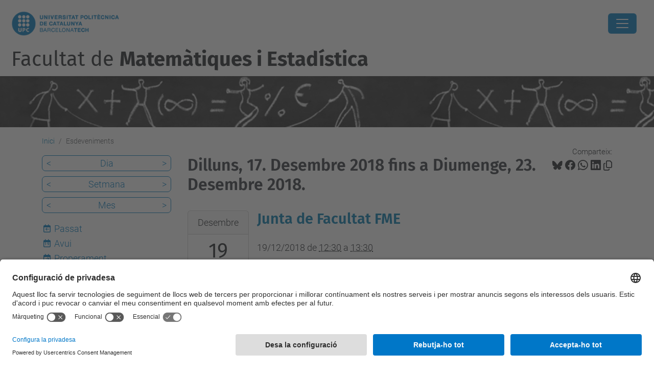

--- FILE ---
content_type: text/html;charset=utf-8
request_url: https://fme.upc.edu/ca/esdeveniments/event_listing?mode=week&date=2018-12-21
body_size: 9838
content:
<!DOCTYPE html>
<html xmlns="http://www.w3.org/1999/xhtml" class="h-100" lang="ca" xml:lang="ca">

<head><meta http-equiv="Content-Type" content="text/html; charset=UTF-8" />
  <title>Esdeveniments — Facultat de Matemàtiques i Estadí­stica — UPC. Universitat Politècnica de Catalunya</title>
  <link rel="preconnect" href="//app.usercentrics.eu" />
  <link rel="preconnect" href="//api.usercentrics.eu" />
  <link rel="preconnect" href="//privacy-proxy.usercentrics.eu" />
  <link rel="dns-prefetch" href="//app.usercentrics.eu" />
  <link rel="dns-prefetch" href="//api.usercentrics.eu" />
  <link rel="preload" href="/++theme++genweb6.theme/stylesheets/fa.min.css" as="style" onload="this.onload=null;this.rel='stylesheet'" />
  <!-- <link rel="preload" href="//app.usercentrics.eu/browser-ui/latest/loader.js" as="script"/>
  <link rel="preload" href="//privacy-proxy.usercentrics.eu/latest/uc-block.bundle.js" as="script"/> -->
  <script>
    window.UC_UI_DOMAINS = {
      crossDomainConsentSharingIFrame: 'https://www.upc.edu/cross-domain-bridge.html',
    };
  </script>
  <script id="usercentrics-cmp" src="https://app.usercentrics.eu/browser-ui/latest/loader.js" data-settings-id="k73tMWYfS" async=""></script>
  <script type="application/javascript" src="https://privacy-proxy.usercentrics.eu/latest/uc-block.bundle.js"></script>
  <script>
    uc.deactivateBlocking([
      'HkocEodjb7', // Google Analytics is not blocked
      'BJ59EidsWQ', //GTM
      'mJTPU19oR', //Google adsense
    ]);
  </script>
  <script type="text/javascript" id="gtag-consent">
    window.dataLayer = window.dataLayer || [];

    function gtag() {
      dataLayer.push(arguments);
    }
    gtag("consent", "default", {
      ad_user_data: "denied",
      ad_personalization: "denied",
      ad_storage: "denied",
      analytics_storage: "denied",
      wait_for_update: 500
    });
    gtag("set", "ads_data_redaction", true);
  </script>
  <script defer="defer" type="application/javascript" src="/++theme++genweb6.theme/js/dataTables.min.js"></script>
  <script defer="defer" type="application/javascript" src="/++theme++genweb6.theme/js/select2.min.js"></script>
<meta charset="utf-8" /><meta name="twitter:card" content="summary" /><meta property="og:site_name" content="fme" /><meta property="og:title" content="Esdeveniments" /><meta property="twitter:title" content="Esdeveniments" /><meta property="og:type" content="website" /><meta property="og:description" content="" /><meta property="twitter:description" content="" /><meta property="og:url" content="https://fme.upc.edu/ca/esdeveniments" /><meta property="twitter:url" content="https://fme.upc.edu/ca/esdeveniments" /><meta property="og:image" content="https://fme.upc.edu/++resource++plone-logo.svg" /><meta property="twitter:image" content="https://fme.upc.edu/++resource++plone-logo.svg" /><meta property="og:image:type" content="image/png" /><meta name="robots" content="all" /><meta name="DC.date.created" content="2015-03-04T10:34:00+01:00" /><meta name="DC.date.modified" content="2026-01-15T09:56:29+01:00" /><meta name="DC.type" content="Carpeta" /><meta name="DC.format" content="text/plain" /><meta name="DC.language" content="ca" /><meta name="DC.date.valid_range" content="2015/02/19 - " /><meta name="description" /><meta name="viewport" content="width=device-width, initial-scale=1.0" /><meta name="generator" content="Plone - https://plone.org/" /><link rel="alternate" hreflang="ca" href="https://fme.upc.edu/ca/esdeveniments" /><link rel="alternate" hreflang="en" href="https://fme.upc.edu/en/events" /><link rel="alternate" hreflang="es" href="https://fme.upc.edu/es/eventos" /><link rel="alternate" hreflang="x-default" href="https://fme.upc.edu/ca/esdeveniments" /><link href="https://fme.upc.edu/ca/esdeveniments/RSS" rel="alternate" title="Esdeveniments - b'RSS 1.0'" type="application/rss+xml" /><link href="https://fme.upc.edu/ca/esdeveniments/rss.xml" rel="alternate" title="Esdeveniments - b'RSS 2.0'" type="application/rss+xml" /><link href="https://fme.upc.edu/ca/esdeveniments/atom.xml" rel="alternate" title="Esdeveniments - b'Atom'" type="application/rss+xml" /><link rel="canonical" href="https://fme.upc.edu/ca/esdeveniments" /><link rel="preload icon" type="image/vnd.microsoft.icon" href="https://fme.upc.edu/ca/favicon.ico?name=favicon.ico" /><link rel="mask-icon" href="https://fme.upc.edu/ca/favicon.ico?name=favicon.ico" /><link href="https://fme.upc.edu/ca/@@search" rel="search" title="Cerca en aquest lloc" /><link data-bundle="easyform" href="https://fme.upc.edu/++webresource++b6e63fde-4269-5984-a67a-480840700e9a/++resource++easyform.css" media="all" rel="stylesheet" type="text/css" /><link data-bundle="mosaic-css" href="https://fme.upc.edu/++webresource++194c6646-85f9-57d9-9c89-31147d080b38/++plone++mosaic/mosaic.min.css" media="all" rel="stylesheet" type="text/css" /><link data-bundle="multilingual" href="https://fme.upc.edu/++webresource++4b25ebfe-4288-5cbe-b3d2-cfa66e33cd82/++resource++plone.app.multilingual.stylesheet/multilingual.css" media="all" rel="stylesheet" type="text/css" /><link data-bundle="plone-fullscreen" href="https://fme.upc.edu/++webresource++ac83a459-aa2c-5a45-80a9-9d3e95ae0847/++plone++static/plone-fullscreen/fullscreen.css" media="all" rel="stylesheet" type="text/css" /><link data-bundle="upc-bundle" href="https://fme.upc.edu/++webresource++14ff9cc0-0eda-5e21-a9bd-22687843ae35/++theme++genweb6.upc/stylesheets/theme-upc.min.css" media="all" rel="stylesheet" type="text/css" /><link href="https://fme.upc.edu/++webresource++d10d4e1f-c923-51c6-ba2c-64718f31d492//++theme++genweb6.theme/stylesheets/theme.min.css" media="all" rel="stylesheet" type="text/css" /><script async="" src="https://www.googletagmanager.com/gtag/js?id=G-409MLJDLLR"></script><script>
  window.dataLayer = window.dataLayer || [];
  function gtag(){dataLayer.push(arguments);}
  gtag('js', new Date());

  gtag('config', 'G-409MLJDLLR');
gtag('config', 'G-P80Z250TEZ');
</script><script data-bundle="plone-fullscreen" integrity="sha384-yAbXscL0aoE/0AkFhaGNz6d74lDy9Cz7PXfkWNqRnFm0/ewX0uoBBoyPBU5qW7Nr" src="https://fme.upc.edu/++webresource++6aa4c841-faf5-51e8-8109-90bd97e7aa07/++plone++static/plone-fullscreen/fullscreen.js"></script><script data-bundle="plone" integrity="sha384-VpRtef0in9VvJccUgGM+OKJxMlKkCjrUuv4dmkXUjfuBQMRjcDWGNmTYiPWFcckC" src="https://fme.upc.edu/++webresource++63fc8075-8d9c-52b0-bd0c-c7db8d9c785d/++plone++static/bundle-plone/bundle.min.js"></script><script data-bundle="datagridfield-bundle" integrity="sha384-ab8+ZO465yuhsQpCxqQ3u2HpLcOwNqxIS0HAA+laLWcfsX8+8SXtI9TSBzDJg9wf" src="https://fme.upc.edu/++webresource++b5050647-6b73-57ea-8cc2-e492b13e1606/++resource++collective.z3cform.datagridfield/datagridfield-remote.min.js"></script><script integrity="sha384-Z0c0O7SGparpXtqZ7DqB+2xYabbv4FwSW10MAxUzrFnDh7Bfxubjpre0f7AIxrKf" src="https://fme.upc.edu/++webresource++428ff13a-1bd4-583d-ba0b-b909e791367c//++theme++genweb6.theme/js/theme.min.js"></script></head>

<body class="d-flex flex-column h-100 col-content col-one frontend icons-on portaltype-folder section-esdeveniments site-ca template-event_listing thumbs-on userrole-anonymous viewpermission-view" id="visual-portal-wrapper" dir="ltr" data-base-url="https://fme.upc.edu/ca/esdeveniments" data-view-url="https://fme.upc.edu/ca/esdeveniments" data-portal-url="https://fme.upc.edu" data-i18ncatalogurl="https://fme.upc.edu/plonejsi18n" data-pat-pickadate="{&quot;date&quot;: {&quot;selectYears&quot;: 200}, &quot;time&quot;: {&quot;interval&quot;: 5 } }" data-pat-plone-modal="{&quot;actionOptions&quot;: {&quot;displayInModal&quot;: false}}"><div class="outer-wrapper flex-shrink-0">

    <header id="content-header" class="sticky-top">
      <div id="portal-top" class="w-100">
        


    <div id="header" class="d-flex align-items-center light-to-dark-theme">

        <a href="#main-container" class="d-none">Anar al contingut principal</a>

        <div id="portal-logos" class="d-flex me-4">
            <div id="logo-primary">

                <a href="https://www.upc.edu/ca" target="_blank">

                    <img alt="Universitat Politècnica de Catalunya" title="Universitat Politècnica de Catalunya" class="img-desktop" src="https://fme.upc.edu/@@gw-logo" />

                </a>

                

            </div>

            
        </div>

        <nav id="portal-navbar" role="navigation" class="global-navigation ms-auto">

            <ul class="navbar-nav mb-2 mb-lg-0 align-items-center" id="portal-globalnav">
                <li class="home nav-item">
                    <a class="nav-link" href="https://fme.upc.edu/ca">Inici</a>
                </li>

                <li class="la-facultat has_subtree nav-item"><a href="https://fme.upc.edu/ca/la-facultat" target="_self" class="state-published nav-link" aria-haspopup="true">LA FACULTAT</a><input type="checkbox" class="opener" /><label for="navitem-la-facultat" role="button" aria-label="LA FACULTAT"></label><ul class="has_subtree dropdown"><li class="serveis nav-item"><a href="https://fme.upc.edu/ca/la-facultat/serveis" target="_self" class="state-published nav-link">Serveis i Edifici</a></li><li class="igualtat-inclusio-i-equitat-a-lfme-upc nav-item"><a href="https://fme.upc.edu/ca/la-facultat/igualtat-inclusio-i-equitat-a-lfme-upc" target="_self" class="state-published nav-link">Igualtat, Inclusió i Equitat a l'FME-UPC</a></li><li class="telefons-horaris nav-item"><a href="https://fme.upc.edu/ca/la-facultat/telefons-horaris" target="_self" class="state-published nav-link">Unitats de gestió: Informació, dades de contacte i horaris</a></li><li class="govern-i-representacio nav-item"><a href="https://fme.upc.edu/ca/la-facultat/govern-i-representacio" target="_self" class="state-published nav-link">Govern i representació</a></li><li class="delegacio-dalumnes nav-item"><a href="https://fme.upc.edu/ca/la-facultat/delegacio-dalumnes" target="_self" class="state-published nav-link">Delegació d'alumnes</a></li><li class="departaments nav-item"><a href="https://fme.upc.edu/ca/la-facultat/departaments" target="_self" class="state-published nav-link">Departaments</a></li><li class="qualitat nav-item"><a href="https://fme.upc.edu/ca/la-facultat/qualitat" target="_self" class="state-published nav-link">Qualitat</a></li><li class="activitats-fme-personalitats-del-curs nav-item"><a href="https://fme.upc.edu/ca/la-facultat/activitats-fme-personalitats-del-curs" target="_self" class="state-published nav-link">Activitats FME - Personalitat del curs</a></li><li class="historia-i-dades nav-item"><a href="https://fme.upc.edu/ca/la-facultat/historia-i-dades" target="_self" class="state-published nav-link">Història i dades</a></li><li class="memoria nav-item"><a href="https://fme.upc.edu/ca/la-facultat/memoria" target="_self" class="state-published nav-link">Memòria i Informe de gestió</a></li><li class="publicacions nav-item"><a href="https://fme.upc.edu/ca/la-facultat/publicacions" target="_self" class="state-published nav-link">Publicacions</a></li><li class="pdi-ptgas nav-item"><a href="https://fme.upc.edu/ca/la-facultat/pdi-ptgas" target="_self" class="state-published nav-link">PDI-PTGAS</a></li><li class="prevencio-riscos-laborals nav-item"><a href="https://fme.upc.edu/ca/la-facultat/prevencio-riscos-laborals" target="_self" class="state-published nav-link">Prevenció riscos laborals</a></li><li class="prevencio-de-riscos-laborals-estudiantat nav-item"><a href="https://fme.upc.edu/ca/la-facultat/prevencio-de-riscos-laborals-estudiantat" target="_blank" class="state-published nav-link">Cuida't! Coneix el Servei d'Orientació Psicològica de la UPC</a></li></ul></li><li class="estudis has_subtree nav-item"><a href="https://fme.upc.edu/ca/estudis" target="_self" class="state-published nav-link" aria-haspopup="true">ESTUDIS</a><input type="checkbox" class="opener" /><label for="navitem-estudis" role="button" aria-label="ESTUDIS"></label><ul class="has_subtree dropdown"><li class="graus nav-item"><a href="https://fme.upc.edu/ca/estudis/graus" target="_self" class="state-published nav-link">Graus</a></li><li class="dobles-titulacions nav-item"><a href="https://fme.upc.edu/ca/estudis/dobles-titulacions" target="_self" class="state-published nav-link">Dobles Titulacions</a></li><li class="masters nav-item"><a href="https://fme.upc.edu/ca/estudis/masters" target="_self" class="state-published nav-link">Màsters</a></li><li class="programes-de-doctorat nav-item"><a href="https://fme.upc.edu/ca/estudis/programes-de-doctorat" target="_self" class="state-published nav-link">Programes de doctorat</a></li><li class="guies-docents-plans-estudis nav-item"><a href="https://fme.upc.edu/ca/estudis/guies-docents-plans-estudis" target="_self" class="state-published nav-link">Plans d'estudis i Guies docents</a></li><li class="beques-i-ajuts nav-item"><a href="https://fme.upc.edu/ca/estudis/beques-i-ajuts" target="_self" class="state-published nav-link">Beques i Ajuts</a></li></ul></li><li class="curs-actual has_subtree nav-item"><a href="https://fme.upc.edu/ca/curs-actual" target="_self" class="state-published nav-link" aria-haspopup="true">CURS ACTUAL</a><input type="checkbox" class="opener" /><label for="navitem-curs-actual" role="button" aria-label="CURS ACTUAL"></label><ul class="has_subtree dropdown"><li class="horaris nav-item"><a href="https://fme.upc.edu/ca/curs-actual/horaris" target="_self" class="state-published nav-link">Horaris de classe</a></li><li class="calendari-academic nav-item"><a href="https://fme.upc.edu/ca/curs-actual/calendari-academic" target="_self" class="state-published nav-link">Calendari acadèmic</a></li><li class="calendari-examens nav-item"><a href="https://fme.upc.edu/ca/curs-actual/calendari-examens" target="_self" class="state-published nav-link">Calendari d'exàmens</a></li><li class="guia-dassignatures nav-item"><a href="https://fme.upc.edu/ca/curs-actual/guia-dassignatures" target="_self" class="state-published nav-link">Guia d'assignatures</a></li><li class="tramits-administratius nav-item"><a href="https://fme.upc.edu/ca/curs-actual/tramits-administratius" target="_self" class="state-published nav-link">Tràmits administratius</a></li><li class="matricula nav-item"><a href="https://fme.upc.edu/ca/curs-actual/matricula" target="_self" class="state-published nav-link">Matrícula</a></li><li class="normatives-academiques-1 nav-item"><a href="https://fme.upc.edu/ca/curs-actual/normatives-academiques-1" target="_self" class="state-published nav-link">Normatives Acadèmiques</a></li><li class="acollida-pla-daccio-tutorial-i-programa-de-mentories nav-item"><a href="https://fme.upc.edu/ca/curs-actual/acollida-pla-daccio-tutorial-i-programa-de-mentories" target="_self" class="state-published nav-link">Pla d'Acollida, d'Acció Tutorial i Programa de Mentories</a></li><li class="tfe nav-item"><a href="https://fme.upc.edu/ca/curs-actual/tfe" target="_self" class="state-published nav-link">Treball de fi d'estudis</a></li><li class="reconeixement-de-credits nav-item"><a href="https://fme.upc.edu/ca/curs-actual/reconeixement-de-credits" target="_self" class="state-published nav-link">Reconeixement de crèdits</a></li><li class="examens nav-item"><a href="https://fme.upc.edu/ca/curs-actual/examens" target="_blank" class="state-published nav-link">Dipòsit d'exàmens de la UPC</a></li></ul></li><li class="estudiar-a-lfme has_subtree nav-item"><a href="https://fme.upc.edu/ca/estudiar-a-lfme" target="_self" class="state-published nav-link" aria-haspopup="true">ESTUDIAR A l'FME</a><input type="checkbox" class="opener" /><label for="navitem-estudiar-a-lfme" role="button" aria-label="ESTUDIAR A l'FME"></label><ul class="has_subtree dropdown"><li class="jornada-portes-obertes nav-item"><a href="https://fme.upc.edu/ca/estudiar-a-lfme/jornada-portes-obertes" target="_self" class="state-published nav-link">Jornades de Portes Obertes</a></li><li class="serveis-per-a-lestudiantat nav-item"><a href="https://fme.upc.edu/ca/estudiar-a-lfme/serveis-per-a-lestudiantat" target="_self" class="state-published nav-link">Serveis per a l'estudiantat</a></li><li class="sortides-professionals nav-item"><a href="https://fme.upc.edu/ca/estudiar-a-lfme/sortides-professionals" target="_self" class="state-published nav-link">Sortides professionals</a></li><li class="places-acces-grau-matematiques-canvi-estudis nav-item"><a href="https://fme.upc.edu/ca/estudiar-a-lfme/places-acces-grau-matematiques-canvi-estudis" target="_self" class="state-published nav-link">Places d'accés al grau en Matemàtiques per canvi d'estudis/centre</a></li><li class="acollida-i-tutoria nav-item"><a href="https://fme.upc.edu/ca/estudiar-a-lfme/acollida-i-tutoria" target="_self" class="state-published nav-link">Acollida i tutoria</a></li><li class="estades-esporadiques nav-item"><a href="https://fme.upc.edu/ca/estudiar-a-lfme/estades-esporadiques" target="_self" class="state-published nav-link">Estades esporàdiques</a></li><li class="estudiantat-visitant nav-item"><a href="https://fme.upc.edu/ca/estudiar-a-lfme/estudiantat-visitant" target="_self" class="state-published nav-link">Estudiantat visitant</a></li></ul></li><li class="activitats-secundaria has_subtree nav-item"><a href="https://fme.upc.edu/ca/activitats-secundaria" target="_self" class="state-published nav-link" aria-haspopup="true">ACTIVITATS SECUNDÀRIA</a><input type="checkbox" class="opener" /><label for="navitem-activitats-secundaria" role="button" aria-label="ACTIVITATS SECUNDÀRIA"></label><ul class="has_subtree dropdown"><li class="premi-poincare-1 nav-item"><a href="https://fme.upc.edu/ca/activitats-secundaria/premi-poincare-1" target="_blank" class="state-published nav-link">Premi Poincaré</a></li><li class="planter-de-sondeigs-i-experiments nav-item"><a href="https://fme.upc.edu/ca/activitats-secundaria/planter-de-sondeigs-i-experiments" target="_blank" class="state-published nav-link">Planter de Sondeigs i Experiments</a></li><li class="tallerssecundariafme nav-item"><a href="https://fme.upc.edu/ca/activitats-secundaria/tallerssecundariafme" target="_self" class="state-published nav-link">Tallers per a secundària l'FME 2025-2026</a></li><li class="retorna nav-item"><a href="https://fme.upc.edu/ca/activitats-secundaria/retorna" target="_self" class="state-published nav-link">ReTornA</a></li><li class="olimpiada-matematica nav-item"><a href="https://fme.upc.edu/ca/activitats-secundaria/olimpiada-matematica" target="_self" class="state-published nav-link">Olimpíada Matemàtica</a></li><li class="proves-cangur nav-item"><a href="https://fme.upc.edu/ca/activitats-secundaria/proves-cangur" target="_self" class="state-published nav-link">Proves Cangur</a></li><li class="olimpiada-matematica-femenina-catalana-omcaf nav-item"><a href="https://fme.upc.edu/ca/activitats-secundaria/olimpiada-matematica-femenina-catalana-omcaf" target="_self" class="state-published nav-link">Olimpíada Matemàtica Femenina Catalana (OMCaF)</a></li><li class="recursos-dinteres nav-item"><a href="https://fme.upc.edu/ca/activitats-secundaria/recursos-dinteres" target="_self" class="state-published nav-link">Recursos d'interès</a></li></ul></li><li class="empresa-i-recerca nav-item"><a href="https://fme.upc.edu/ca/empresa-i-recerca" target="_self" class="state-published nav-link">EMPRESA I RECERCA</a></li><li class="mobilitat nav-item"><a href="https://fme.upc.edu/ca/mobilitat" target="_self" class="state-published nav-link">MOBILITY</a></li>

                

                    <li class="nav-item nav-action">

                        <a title="Identificació" href="https://fme.upc.edu/ca/esdeveniments/login" id="personaltools-login" icon="person-fill">

                        <i class="bi bi-person-fill" title="Identificació" alt="Identificació"></i>
                        </a>

                    </li>

                

                

                    <li class="has_subtree nav-item nav-lang">

                        <a href="#" class="nav-link" aria-haspopup="true">
                            <i class="bi bi-globe" alt="Idiomes" title="Idiomes"></i>
                        </a>

                        <ul class="has_subtree dropdown">
                            <li class="nav-item">
                                <a class="nav-link" href="https://fme.upc.edu/en?set_language=en">
                                    <span>English</span>
                                </a>
                            </li>
                            <li class="nav-item">
                                <a class="nav-link" href="https://fme.upc.edu/es?set_language=es">
                                    <span>Español</span>
                                </a>
                            </li>
                        </ul>
                    </li>

                
            </ul>
        </nav>

        <div id="portal-searchbox" class="nav-item">

            

    <form id="searchGadget_form" action="https://fme.upc.edu/ca/@@search" role="search" class="d-flex pat-livesearch show_images " data-pat-livesearch="ajaxUrl:https://fme.upc.edu/ca/@@ajax-search">

        <label class="hiddenStructure" for="searchGadget">Cerca</label>

        

            <input name="SearchableText" type="text" size="18" id="searchGadget" title="Cerca en el lloc" placeholder="Cerca en el lloc" class="searchField form-control me-3" />

            

            

        

        <button class="searchButton" type="submit" alt="Cerca" aria-label="Cerca"><i class="bi bi-search" alt="Cerca" title="Cerca"></i></button>

        <div id="portal-advanced-search" class="hiddenStructure">

            <a href="https://fme.upc.edu/ca/@@search">Cerca avançada…</a>

        </div>

    </form>


        </div>

        <div id="portal-navbar-mobile" class="d-none ms-auto" role="navigation">

            <nav class="navbar navbar-dark">

                <div class="container-fluid">

                    <button class="navbar-toggler" type="button" data-bs-toggle="offcanvas" aria-label="Close" data-bs-target="#gwMobileNavbar" aria-controls="gwMobileNavbar">

                    <span class="navbar-toggler-icon"></span>

                    </button>

                    <div class="offcanvas offcanvas-end text-bg-dark" tabindex="-1" id="gwMobileNavbar" aria-labelledby="gwMobileNavbarLabel">

                        <div class="offcanvas-header">

                            <p class="h5">Menú</p>
                            <button type="button" class="btn-close btn-close-white" data-bs-dismiss="offcanvas" aria-label="Close"></button>

                        </div>

                        <div class="offcanvas-body">

                            <div class="d-flex mt-3 mb-2" role="search">

                                <div id="portal-searchbox-mobile" class="nav-item">

                                    

    <form id="searchGadget_form_mobile" action="https://fme.upc.edu/ca/@@search" role="search" class="d-flex pat-livesearch show_images " data-pat-livesearch="ajaxUrl:https://fme.upc.edu/ca/@@ajax-search">

        <label class="hiddenStructure" for="searchGadget_mobile">Cerca</label>

        

            <input name="SearchableText" type="text" size="18" id="searchGadget_mobile" title="Cerca en el lloc" placeholder="Cerca en el lloc" class="searchField form-control me-3" />

            

            

        

        <button class="searchButton" type="submit" alt="Cerca" aria-label="Cerca"><i class="bi bi-search" alt="Cerca" title="Cerca"></i></button>

        <div id="portal-advanced-search_mobile" class="hiddenStructure">

            <a href="https://fme.upc.edu/ca/@@search">Cerca avançada…</a>

        </div>

    </form>



                                </div>

                            </div>

                            <ul class="navbar-nav justify-content-end flex-grow-1 pe-3">

                                <li class="nav-item">

                                    <a class="nav-link" href="https://fme.upc.edu/ca">Inici</a>

                                </li>

                                

                                    <li class="ps-3"><hr class="mt-1 mb-1" /></li>

                                    <li class="la-facultat has_subtree nav-item"><a href="https://fme.upc.edu/ca/la-facultat" target="_self" class="state-published nav-link" aria-haspopup="true">LA FACULTAT</a><input type="checkbox" class="opener" /><label for="navitem-la-facultat" role="button" aria-label="LA FACULTAT"></label><ul class="has_subtree dropdown"><li class="serveis nav-item"><a href="https://fme.upc.edu/ca/la-facultat/serveis" target="_self" class="state-published nav-link">Serveis i Edifici</a></li><li class="igualtat-inclusio-i-equitat-a-lfme-upc nav-item"><a href="https://fme.upc.edu/ca/la-facultat/igualtat-inclusio-i-equitat-a-lfme-upc" target="_self" class="state-published nav-link">Igualtat, Inclusió i Equitat a l'FME-UPC</a></li><li class="telefons-horaris nav-item"><a href="https://fme.upc.edu/ca/la-facultat/telefons-horaris" target="_self" class="state-published nav-link">Unitats de gestió: Informació, dades de contacte i horaris</a></li><li class="govern-i-representacio nav-item"><a href="https://fme.upc.edu/ca/la-facultat/govern-i-representacio" target="_self" class="state-published nav-link">Govern i representació</a></li><li class="delegacio-dalumnes nav-item"><a href="https://fme.upc.edu/ca/la-facultat/delegacio-dalumnes" target="_self" class="state-published nav-link">Delegació d'alumnes</a></li><li class="departaments nav-item"><a href="https://fme.upc.edu/ca/la-facultat/departaments" target="_self" class="state-published nav-link">Departaments</a></li><li class="qualitat nav-item"><a href="https://fme.upc.edu/ca/la-facultat/qualitat" target="_self" class="state-published nav-link">Qualitat</a></li><li class="activitats-fme-personalitats-del-curs nav-item"><a href="https://fme.upc.edu/ca/la-facultat/activitats-fme-personalitats-del-curs" target="_self" class="state-published nav-link">Activitats FME - Personalitat del curs</a></li><li class="historia-i-dades nav-item"><a href="https://fme.upc.edu/ca/la-facultat/historia-i-dades" target="_self" class="state-published nav-link">Història i dades</a></li><li class="memoria nav-item"><a href="https://fme.upc.edu/ca/la-facultat/memoria" target="_self" class="state-published nav-link">Memòria i Informe de gestió</a></li><li class="publicacions nav-item"><a href="https://fme.upc.edu/ca/la-facultat/publicacions" target="_self" class="state-published nav-link">Publicacions</a></li><li class="pdi-ptgas nav-item"><a href="https://fme.upc.edu/ca/la-facultat/pdi-ptgas" target="_self" class="state-published nav-link">PDI-PTGAS</a></li><li class="prevencio-riscos-laborals nav-item"><a href="https://fme.upc.edu/ca/la-facultat/prevencio-riscos-laborals" target="_self" class="state-published nav-link">Prevenció riscos laborals</a></li><li class="prevencio-de-riscos-laborals-estudiantat nav-item"><a href="https://fme.upc.edu/ca/la-facultat/prevencio-de-riscos-laborals-estudiantat" target="_blank" class="state-published nav-link">Cuida't! Coneix el Servei d'Orientació Psicològica de la UPC</a></li></ul></li><li class="estudis has_subtree nav-item"><a href="https://fme.upc.edu/ca/estudis" target="_self" class="state-published nav-link" aria-haspopup="true">ESTUDIS</a><input type="checkbox" class="opener" /><label for="navitem-estudis" role="button" aria-label="ESTUDIS"></label><ul class="has_subtree dropdown"><li class="graus nav-item"><a href="https://fme.upc.edu/ca/estudis/graus" target="_self" class="state-published nav-link">Graus</a></li><li class="dobles-titulacions nav-item"><a href="https://fme.upc.edu/ca/estudis/dobles-titulacions" target="_self" class="state-published nav-link">Dobles Titulacions</a></li><li class="masters nav-item"><a href="https://fme.upc.edu/ca/estudis/masters" target="_self" class="state-published nav-link">Màsters</a></li><li class="programes-de-doctorat nav-item"><a href="https://fme.upc.edu/ca/estudis/programes-de-doctorat" target="_self" class="state-published nav-link">Programes de doctorat</a></li><li class="guies-docents-plans-estudis nav-item"><a href="https://fme.upc.edu/ca/estudis/guies-docents-plans-estudis" target="_self" class="state-published nav-link">Plans d'estudis i Guies docents</a></li><li class="beques-i-ajuts nav-item"><a href="https://fme.upc.edu/ca/estudis/beques-i-ajuts" target="_self" class="state-published nav-link">Beques i Ajuts</a></li></ul></li><li class="curs-actual has_subtree nav-item"><a href="https://fme.upc.edu/ca/curs-actual" target="_self" class="state-published nav-link" aria-haspopup="true">CURS ACTUAL</a><input type="checkbox" class="opener" /><label for="navitem-curs-actual" role="button" aria-label="CURS ACTUAL"></label><ul class="has_subtree dropdown"><li class="horaris nav-item"><a href="https://fme.upc.edu/ca/curs-actual/horaris" target="_self" class="state-published nav-link">Horaris de classe</a></li><li class="calendari-academic nav-item"><a href="https://fme.upc.edu/ca/curs-actual/calendari-academic" target="_self" class="state-published nav-link">Calendari acadèmic</a></li><li class="calendari-examens nav-item"><a href="https://fme.upc.edu/ca/curs-actual/calendari-examens" target="_self" class="state-published nav-link">Calendari d'exàmens</a></li><li class="guia-dassignatures nav-item"><a href="https://fme.upc.edu/ca/curs-actual/guia-dassignatures" target="_self" class="state-published nav-link">Guia d'assignatures</a></li><li class="tramits-administratius nav-item"><a href="https://fme.upc.edu/ca/curs-actual/tramits-administratius" target="_self" class="state-published nav-link">Tràmits administratius</a></li><li class="matricula nav-item"><a href="https://fme.upc.edu/ca/curs-actual/matricula" target="_self" class="state-published nav-link">Matrícula</a></li><li class="normatives-academiques-1 nav-item"><a href="https://fme.upc.edu/ca/curs-actual/normatives-academiques-1" target="_self" class="state-published nav-link">Normatives Acadèmiques</a></li><li class="acollida-pla-daccio-tutorial-i-programa-de-mentories nav-item"><a href="https://fme.upc.edu/ca/curs-actual/acollida-pla-daccio-tutorial-i-programa-de-mentories" target="_self" class="state-published nav-link">Pla d'Acollida, d'Acció Tutorial i Programa de Mentories</a></li><li class="tfe nav-item"><a href="https://fme.upc.edu/ca/curs-actual/tfe" target="_self" class="state-published nav-link">Treball de fi d'estudis</a></li><li class="reconeixement-de-credits nav-item"><a href="https://fme.upc.edu/ca/curs-actual/reconeixement-de-credits" target="_self" class="state-published nav-link">Reconeixement de crèdits</a></li><li class="examens nav-item"><a href="https://fme.upc.edu/ca/curs-actual/examens" target="_blank" class="state-published nav-link">Dipòsit d'exàmens de la UPC</a></li></ul></li><li class="estudiar-a-lfme has_subtree nav-item"><a href="https://fme.upc.edu/ca/estudiar-a-lfme" target="_self" class="state-published nav-link" aria-haspopup="true">ESTUDIAR A l'FME</a><input type="checkbox" class="opener" /><label for="navitem-estudiar-a-lfme" role="button" aria-label="ESTUDIAR A l'FME"></label><ul class="has_subtree dropdown"><li class="jornada-portes-obertes nav-item"><a href="https://fme.upc.edu/ca/estudiar-a-lfme/jornada-portes-obertes" target="_self" class="state-published nav-link">Jornades de Portes Obertes</a></li><li class="serveis-per-a-lestudiantat nav-item"><a href="https://fme.upc.edu/ca/estudiar-a-lfme/serveis-per-a-lestudiantat" target="_self" class="state-published nav-link">Serveis per a l'estudiantat</a></li><li class="sortides-professionals nav-item"><a href="https://fme.upc.edu/ca/estudiar-a-lfme/sortides-professionals" target="_self" class="state-published nav-link">Sortides professionals</a></li><li class="places-acces-grau-matematiques-canvi-estudis nav-item"><a href="https://fme.upc.edu/ca/estudiar-a-lfme/places-acces-grau-matematiques-canvi-estudis" target="_self" class="state-published nav-link">Places d'accés al grau en Matemàtiques per canvi d'estudis/centre</a></li><li class="acollida-i-tutoria nav-item"><a href="https://fme.upc.edu/ca/estudiar-a-lfme/acollida-i-tutoria" target="_self" class="state-published nav-link">Acollida i tutoria</a></li><li class="estades-esporadiques nav-item"><a href="https://fme.upc.edu/ca/estudiar-a-lfme/estades-esporadiques" target="_self" class="state-published nav-link">Estades esporàdiques</a></li><li class="estudiantat-visitant nav-item"><a href="https://fme.upc.edu/ca/estudiar-a-lfme/estudiantat-visitant" target="_self" class="state-published nav-link">Estudiantat visitant</a></li></ul></li><li class="activitats-secundaria has_subtree nav-item"><a href="https://fme.upc.edu/ca/activitats-secundaria" target="_self" class="state-published nav-link" aria-haspopup="true">ACTIVITATS SECUNDÀRIA</a><input type="checkbox" class="opener" /><label for="navitem-activitats-secundaria" role="button" aria-label="ACTIVITATS SECUNDÀRIA"></label><ul class="has_subtree dropdown"><li class="premi-poincare-1 nav-item"><a href="https://fme.upc.edu/ca/activitats-secundaria/premi-poincare-1" target="_blank" class="state-published nav-link">Premi Poincaré</a></li><li class="planter-de-sondeigs-i-experiments nav-item"><a href="https://fme.upc.edu/ca/activitats-secundaria/planter-de-sondeigs-i-experiments" target="_blank" class="state-published nav-link">Planter de Sondeigs i Experiments</a></li><li class="tallerssecundariafme nav-item"><a href="https://fme.upc.edu/ca/activitats-secundaria/tallerssecundariafme" target="_self" class="state-published nav-link">Tallers per a secundària l'FME 2025-2026</a></li><li class="retorna nav-item"><a href="https://fme.upc.edu/ca/activitats-secundaria/retorna" target="_self" class="state-published nav-link">ReTornA</a></li><li class="olimpiada-matematica nav-item"><a href="https://fme.upc.edu/ca/activitats-secundaria/olimpiada-matematica" target="_self" class="state-published nav-link">Olimpíada Matemàtica</a></li><li class="proves-cangur nav-item"><a href="https://fme.upc.edu/ca/activitats-secundaria/proves-cangur" target="_self" class="state-published nav-link">Proves Cangur</a></li><li class="olimpiada-matematica-femenina-catalana-omcaf nav-item"><a href="https://fme.upc.edu/ca/activitats-secundaria/olimpiada-matematica-femenina-catalana-omcaf" target="_self" class="state-published nav-link">Olimpíada Matemàtica Femenina Catalana (OMCaF)</a></li><li class="recursos-dinteres nav-item"><a href="https://fme.upc.edu/ca/activitats-secundaria/recursos-dinteres" target="_self" class="state-published nav-link">Recursos d'interès</a></li></ul></li><li class="empresa-i-recerca nav-item"><a href="https://fme.upc.edu/ca/empresa-i-recerca" target="_self" class="state-published nav-link">EMPRESA I RECERCA</a></li><li class="mobilitat nav-item"><a href="https://fme.upc.edu/ca/mobilitat" target="_self" class="state-published nav-link">MOBILITY</a></li>

                                

                                

                                    

                                        <li class="ps-3"><hr class="mt-1 mb-1" /></li>

                                        <li class="nav-item">

                                            <a href="https://fme.upc.edu/ca/esdeveniments/login" title="Identificació" id="personaltools-login-mobile">

                                                <span>Identificació</span>
                                            </a>

                                        </li>

                                    

                                

                                

                                    

                                        <li class="ps-3"><hr class="mt-1 mb-1" /></li>

                                        <li class="nav-item">

                                            <a class="nav-link" href="https://fme.upc.edu/en?set_language=en">

                                                <span>English</span>

                                            </a>

                                        </li>
                                        <li class="nav-item">

                                            <a class="nav-link" href="https://fme.upc.edu/es?set_language=es">

                                                <span>Español</span>

                                            </a>

                                        </li>

                                    

                                

                            </ul>
                        </div>
                    </div>
                </div>
            </nav>
        </div>
    </div>



      </div>
    </header>

    <div id="above-content-wrapper">
      <div id="viewlet-above-content">



    <div id="hero" class="light-to-dark-theme image-hero content-hero" style="--bg-img-url: url(https://fme.upc.edu/@@gw-hero)">

        

        

        

            <section>

                

                

                <img alt="" src="https://fme.upc.edu/@@gw-hero" />

            </section>

        

        <div class="site_title">

            

                

                <div class="h1">
                    <a accesskey="1" class="text-decoration-none" href="https://fme.upc.edu/ca">
                        Facultat de <b>Matemàtiques i Estadí­stica</b>
                    </a>
                </div>

            

        </div>

        

    </div>





<nav id="portal-breadcrumbs" aria-label="breadcrumb" label_breadcrumb="label_breadcrumb">
  <div class="container">
    <ol class="breadcrumb">
      <li class="breadcrumb-item"><a href="https://fme.upc.edu/ca">Inici</a></li>
      
        
        <li class="breadcrumb-item active" aria-current="page">Esdeveniments</li>
      
    </ol>
  </div>
</nav>
</div>
    </div>

    <div class="container">
      <div class="row">
        <aside id="global_statusmessage" class="col-12">
      

      <div>
      </div>
    </aside>
      </div>
      <main id="main-container" class="row">
        <section id="portal-column-content">

      

      

        

          <article id="content">

            

              <header>

                <div id="viewlet-above-content-title"><span id="social-tags-body" itemscope="" itemtype="http://schema.org/WebPage" style="display: none">
  <span itemprop="name">Esdeveniments</span>
  <span itemprop="description"></span>
  <span itemprop="url">https://fme.upc.edu/ca/esdeveniments</span>
  <span itemprop="image">https://fme.upc.edu/++resource++plone-logo.svg</span>
</span>

<div id="social_tags">

  <p class="fs-s mb-0">
    Comparteix:
  </p>

  

    <a target="_blank" href="https://bsky.app/intent/compose?text=Esdeveniments https://fme.upc.edu/resolveuid/cddeeb79762c3fce696caae65d9d361d" title="Bluesky">

      <i class="fa-brands fa-bluesky"></i>

    </a>

    

  

    <a target="_blank" href="https://www.facebook.com/sharer/sharer.php?u=https://fme.upc.edu/resolveuid/cddeeb79762c3fce696caae65d9d361d" title="Facebook">

      <i class="bi bi-facebook"></i>

    </a>

    

  

    <a target="_blank" href="https://wa.me/?text=Esdeveniments https://fme.upc.edu/resolveuid/cddeeb79762c3fce696caae65d9d361d" title="Whatsapp">

      <i class="bi bi-whatsapp"></i>

    </a>

    

  

    <a target="_blank" href="https://www.linkedin.com/sharing/share-offsite?url=https://fme.upc.edu/resolveuid/cddeeb79762c3fce696caae65d9d361d" title="Linkedin">

      <i class="bi bi-linkedin"></i>

    </a>

    

  

    

    <a href="#" data-bs-toggle="tooltip" id="copy-universal-link" data-url="https://fme.upc.edu/resolveuid/cddeeb79762c3fce696caae65d9d361d" aria-label="Copiat!" data-bs-title="Copiat!" data-bs-original-title="Copiar enllaç">

      <i class="fa-regular fa-copy"></i>

    </a>

  

</div>
</div>

                

      

      <h1 class="documentFirstHeading">

        Dilluns, 17. Desembre 2018 fins a Diumenge, 23. Desembre 2018.

        

      </h1>

      

      

    

                <div id="viewlet-below-content-title"></div>

                
                  

                

                <div id="viewlet-below-content-description"></div>

              </header>

              <div id="viewlet-above-content-body">
</div>

              <div id="content-core">
                
      
        

          <section>

            

              <article class="vevent tileItem d-flex align-items-start mb-3" itemscope="" itemtype="https://schema.org/Event">

                <ul class="hiddenStructure">
                  <li class="dtstart" itemprop="startDate">2018-12-19T12:30:00+01:00</li>
                  <li class="dtend" itemprop="endDate">2018-12-19T13:30:00+01:00</li>
                  <li class="location" itemprop="location" itemscope="" itemtype="http://schema.org/Place">
                    <span itemprop="address">Sala de juntes FME</span>
                  </li>
                </ul>

                <div class="cal_date card me-3 flex-shrink-0 text-center">
                  <div class="cal_month card-header p-2">Desembre</div>
                  <div class="card-body d-flex flex-column p-2">
                    <h3 class="cal_day card-title fs-1 m-0">19</h3>
                    <span class="cal_wkday card-text">Dimecres</span>
                  </div>
                </div>

                

                <div class="cal_info clearfix">
                  <h2 class="tileHeadline">
                    <a class="url" href="https://fme.upc.edu/ca/esdeveniments/junta-de-facultat-fme-8" itemprop="url">
                      <span class="summary" itemprop="name">Junta de Facultat FME</span>
                    </a>
                  </h2>
                  <div class="documentByLine">
                    
  

    

    
      
      
      <span class="datedisplay">19/12/2018</span> de <abbr class="dtstart" title="2018-12-19T12:30:00+01:00">12:30</abbr> a <abbr class="dtend" title="2018-12-19T13:30:00+01:00">13:30</abbr>
    

  


                  </div>

                  

                </div>

              </article>

            

          </section>

          

      <!-- Navigation -->


  




    

        
      
    
              </div>

              <div id="viewlet-below-content-body">






</div>

            
            <footer>
              <div id="viewlet-below-content">




</div>
            </footer>
          </article>
        
      

      
    </section>
        <aside id="portal-column-one">
        
      
        

    <div class="portletWrapper" id="portletwrapper-706c6f6e652e6c656674636f6c756d6e0a636f6e746578740a2f32372f666d65312f63612f6573646576656e696d656e74730a63617465676f72696573" data-portlethash="706c6f6e652e6c656674636f6c756d6e0a636f6e746578740a2f32372f666d65312f63612f6573646576656e696d656e74730a63617465676f72696573">

    

        <div class="portlet portlet-category portlet-category-events" role="complementary">

            <ul class="mode_selector list-portlet second-selector">

                <li class="select-day">

                    <a class="prev_day" href="https://fme.upc.edu/ca/esdeveniments/event_listing?mode=day&amp;date=2018-12-20">&lt;</a>

                    <a class="mode_day" href="https://fme.upc.edu/ca/esdeveniments/event_listing?mode=day&amp;date=2018-12-21">Dia</a>

                    <a class="next_day" href="https://fme.upc.edu/ca/esdeveniments/event_listing?mode=day&amp;date=2018-12-22">&gt;</a>

                    <input id="event_listing_calendar" type="hidden" />

                </li>

                <li class="selected select-week">

                  <a class="prev_week" href="https://fme.upc.edu/ca/esdeveniments/event_listing?mode=week&amp;date=2018-12-14">&lt;</a>

                  <a class="mode_week" href="https://fme.upc.edu/ca/esdeveniments/event_listing?mode=week&amp;date=2018-12-21">Setmana</a>

                  <a class="next_week" href="https://fme.upc.edu/ca/esdeveniments/event_listing?mode=week&amp;date=2018-12-28">&gt;</a>

                </li>

                <li class="select-month">

                    <a class="prev_month" href="https://fme.upc.edu/ca/esdeveniments/event_listing?mode=month&amp;date=2018-11-30">&lt;</a>

                    <a class="mode_month" href="https://fme.upc.edu/ca/esdeveniments/event_listing?mode=month&amp;date=2018-12-21">Mes</a>

                    <a class="next_month" href="https://fme.upc.edu/ca/esdeveniments/event_listing?mode=month&amp;date=2019-01-01">&gt;</a>

                </li>

            </ul>

            <ul class="mode_selector list-portlet first-selector">

                <li class="select-past">

                    <span class="fa-stack smaller">
                        <i class="fa-regular fa-calendar fa-stack-2x"></i>
                        <i class="fa-solid fa-arrow-left fa-stack-1x"></i>
                    </span>

                    <a class="mode_past" href="https://fme.upc.edu/ca/esdeveniments/event_listing?mode=past">Passat</a>
                </li>

                <li class="select-today">

                    <span class="fa-stack smaller">
                        <i class="fa-regular fa-calendar fa-stack-2x"></i>
                        <p class="calendar-day">19</p>
                    </span>

                    <a class="today" href="https://fme.upc.edu/ca/esdeveniments/event_listing?mode=day">Avui</a>
                </li>

                <li class="select-future">

                    <span class="fa-stack smaller">
                        <i class="fa-regular fa-calendar fa-stack-2x"></i>
                        <i class="fa-solid fa-arrow-right fa-stack-1x"></i>
                    </span>

                    <a class="mode_future" href="https://fme.upc.edu/ca/esdeveniments/event_listing?mode=future">Properament</a>
                </li>

            </ul>

            <ul class="sub_nav list-portlet ical ps-0">
                <li>
                    <a class="mode_ical" href="https://fme.upc.edu/ca/esdeveniments/@@event_listing_ical?mode=week&amp;date=2018-12-21 00:00:00+01:00" title="Descarrega aquest esdeveniment en format iCal">
                    <i class="bi bi-calendar-plus pe-1"></i>
                    <span>iCal</span></a>
                </li>
            </ul>
            <div class="visualClear"></div>
        </div>

    

    


</div>





      
    </aside>
      </main>
      <!--/row-->
    </div>
    <!--/container-->

    <footer id="portal-footer-wrapper" class="mt-auto">
      <div id="portal-footer">

      <div id="footer-logos">

  <ul class="llistatLogos" role="list">

    <li role="listitem">

      <a rel="tooltip" data-placement="top" href="https://bibliotecnica.upc.edu/fme" data-original-title="Biblioteca" target="_blank">

        <img src="https://fme.upc.edu/ca/logosfooter-ca/1/@@images/image" title="Biblioteca, Obrir link a una finestra nova" alt="Biblioteca, Obrir link a una finestra nova" />

        
      </a>
    </li>
    <li role="listitem">

      <a rel="tooltip" data-placement="top" href="https://fme.upc.edu/ca/la-facultat/serveis/reserva-despais" data-original-title="Reserva d'espais" target="_blank">

        <img src="https://fme.upc.edu/ca/logosfooter-ca/reserva-despais/@@images/image" title="Reserva d'espais, Obrir link a una finestra nova" alt="Reserva d'espais, Obrir link a una finestra nova" />

        
      </a>
    </li>
    <li role="listitem">

      <a rel="tooltip" data-placement="top" href="https://fme.upc.edu/ca/la-facultat/qualitat/sqrf" data-original-title="Bústia" target="_blank">

        <img src="https://fme.upc.edu/ca/logosfooter-ca/bustia/@@images/image" title="Bústia, Obrir link a una finestra nova" alt="Bústia, Obrir link a una finestra nova" />

        
      </a>
    </li>
    <li role="listitem">

      <a rel="tooltip" data-placement="top" href="https://fme.upc.edu/ca/empresa-i-recerca/informacio-per-a-empreses-i-entitats/ofertes/llistat-dofertes" data-original-title="Borsa de treball" target="_blank">

        <img src="https://fme.upc.edu/ca/logosfooter-ca/borsa-de-treball-1/@@images/image" title="Borsa de treball, Obrir link a una finestra nova" alt="Borsa de treball, Obrir link a una finestra nova" />

        
      </a>
    </li>
    <li role="listitem">

      <a rel="tooltip" data-placement="top" href="https://fme-intranet.upc.edu/" data-original-title="Intranet">

        

        <img src="https://fme.upc.edu/ca/logosfooter-ca/intranet/@@images/image" title="Intranet" alt="Intranet" />
      </a>
    </li>
  </ul>
</div><div id="footer-contact" role="contentinfo">

    <div class="row">

      <div class="col-md-4 map">
        <h2>On som</h2>
        <iframe class="footer-contact-map" width="100%" height="300" frameborder="0" scrolling="no" marginheight="0" marginwidth="0" src="https://maps.google.com/maps?width=100%&amp;height=300&amp;hl=ca&amp;q=Campus%20Diagonal%20Sud.%20Edifici%20U.%20C.%20Pau%20Gargallo,%2014.%2008028%20Barcelona+()&amp;t=&amp;z=15&amp;ie=UTF8&amp;iwloc=B&amp;output=embed" title="Campus Diagonal Sud, Edifici U. C. Pau Gargallo, 14 08028 Barcelona">
          Google Maps
        </iframe>
        
      </div>

      <div class="col-md-3 offset-md-1 contact">
        <h2>Contacte</h2>

        <address>
          
            <h3 class="h4 mb-3 fw-light">Facultat de Matemàtiques i Estadística</h3>
            <p>Campus Diagonal Sud, Edifici U. C. Pau Gargallo, 14 08028 Barcelona</p>
            <p>
              <span>Tel.</span>:
              <span>93 401 58 80</span>
            </p>
            
            
            <p>
              <a target="_blank" href="https://directori.upc.edu/directori/dadesUE.jsp?id=200">Directori UPC</a>
            </p>
            <p>
              <a href="https://fme.upc.edu/ca/contact">Formulari de contacte</a>
            </p>
          
        </address>

        

      </div>

      <div class="col-md-3 offset-md-1">

        

          <div class="xarxes_socials">

            <h2>Llista xarxes socials</h2>

            

              <a target="_blank" href="https://www.instagram.com/accounts/login/?next=https%3A%2F%2Fwww.instagram.com%2Ffme_upc%2F&amp;is_from_rle" title="Instagram, Obrir link a una finestra nova" alt="Instagram, Obrir link a una finestra nova">

                

                  <i class="bi bi-instagram"></i>

                  

                

              </a>
            

              <a target="_blank" href="https://x.com/fme_upc?mx=2" title="X, Obrir link a una finestra nova" alt="X, Obrir link a una finestra nova">

                

                  <i class="bi bi-twitter-x"></i>

                  

                

              </a>
            

              <a target="_blank" href="https://www.youtube.com/channel/UCRBwL_A3pG5aXDeNFIUTKOw" title="Youtube, Obrir link a una finestra nova" alt="Youtube, Obrir link a una finestra nova">

                

                  <i class="bi bi-youtube"></i>

                  

                

              </a>
            

              <a target="_blank" href="https://www.facebook.com/fme.upc/" title="Facebook, Obrir link a una finestra nova" alt="Facebook, Obrir link a una finestra nova">

                

                  <i class="bi bi-facebook"></i>

                  

                

              </a>
            

              <a target="_blank" href="https://www.linkedin.com/in/fme-upc-facultat-de-matem%C3%A0tiques-i-estad%C3%ADstica-90a815145/" title="Linkedin, Obrir link a una finestra nova" alt="Linkedin, Obrir link a una finestra nova">

                

                  <i class="bi bi-linkedin"></i>

                  

                

              </a>
            

          </div>

        

      </div>

    </div>

  </div><div id="footer-complementary" data-class="dark-theme" data-img="https://fme.upc.edu/@@gw-hero">

    <div class="row">

        <div class="col-md-4 text-primary">
            <p><strong>© UPC</strong> Facultat de Matemàtiques i Estadí­stica.</p>
        </div>

        <div class="col-md-8">
            <nav id="complimentary-footer-nav" aria-label="Complimenatary-footer">
                <ul id="footer-menu-complementari" class="footer-container">

                    <li>
                        <span class="text-muted me-2">Desenvolupat amb</span>
                        <a href="https://genweb.upc.edu/ca" target="_blank">
                            <img title="genweb UPC" alt="genweb UPC" class="logoGenwebUPC" loading="lazy" src="https://fme.upc.edu/++theme++genweb6.theme/img/genwebUPC.webp" />
                        </a>
                    </li>

                    

                    <li>
                        <a accesskey="3" href="https://fme.upc.edu/ca/sitemap" target="_self">Mapa del lloc</a>
                    </li>

                    <li>
                        <a accesskey="0" href="https://fme.upc.edu/ca/accessibility" target="_self">Accessibilitat</a>
                    </li>

                    <li>
                        <a href="https://www.upc.edu/ca/avis-legal" target="_blank">Avís legal</a>
                    </li>

                    <li>
                        <a href="#" target="_self" onclick="UC_UI.showSecondLayer();">Configuració de privadesa</a>
                    </li>
                </ul>
            </nav>
        </div>
    </div>
</div><script type="text/javascript" src="https://fme.upc.edu/ca/esdeveniments/@@gw-js"></script></div>
    </footer>
  </div><!--/outer-wrapper --><aside id="back-to-top">
    <a href="#" class="back-to-top" aria-label="Anar al començament de la pàgina">
      <svg xmlns="http://www.w3.org/2000/svg" width="16" height="16" fill="currentColor" class="bi bi-arrow-up-circle-fill" viewbox="0 0 16 16" title="Anar al començament de la pàgina">
        <path d="M16 8A8 8 0 1 0 0 8a8 8 0 0 0 16 0zm-7.5 3.5a.5.5 0 0 1-1 0V5.707L5.354 7.854a.5.5 0 1 1-.708-.708l3-3a.5.5 0 0 1 .708 0l3 3a.5.5 0 0 1-.708.708L8.5 5.707V11.5z"></path>
      </svg>
    </a>
  </aside></body>

</html>